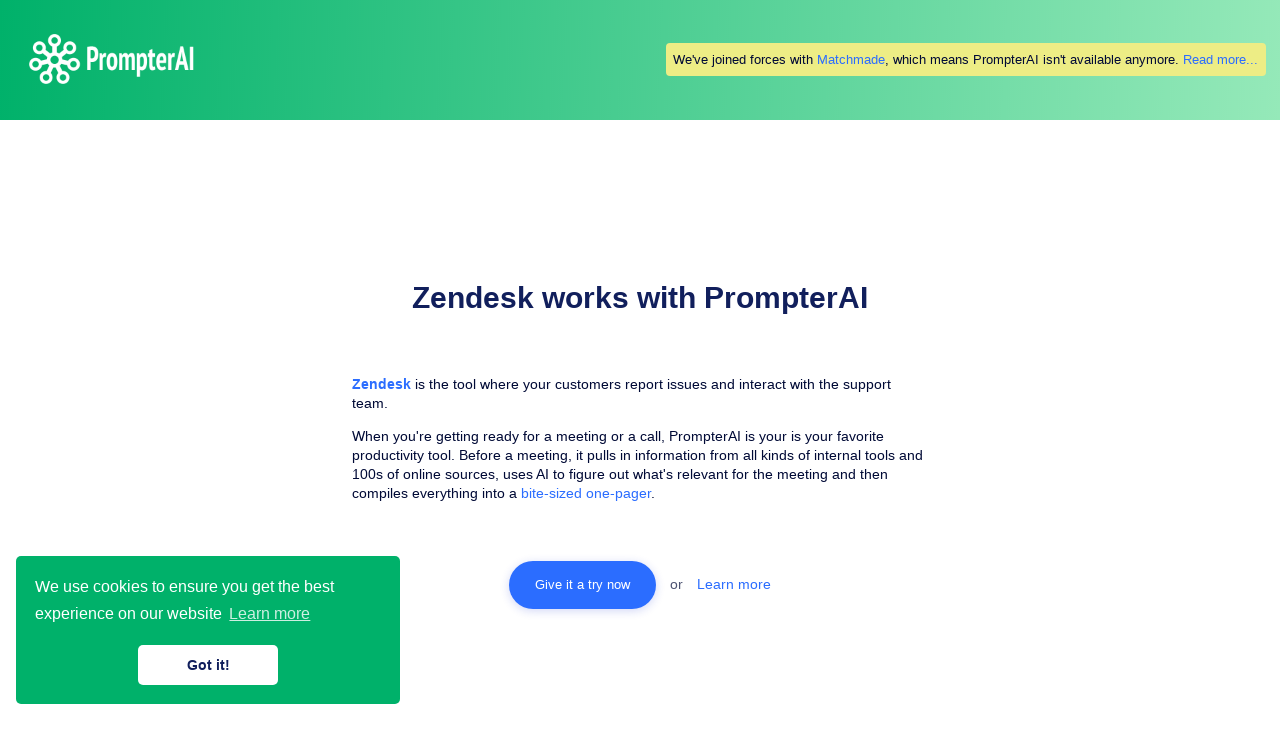

--- FILE ---
content_type: text/html; charset=utf-8
request_url: https://prompter.ai/integrations/support/zendesk/
body_size: 3861
content:
<html>
<head>

    <title>Zendesk integration | PrompterAI</title>

    <meta charset="utf-8">

    <link rel="icon" type="image/png" href="/favicon.png">

    <meta name=viewport content="width=device-width, initial-scale=1">

    <link rel="stylesheet" href="/assets/main.css?1550946399043339639">

    <link rel="canonical" href="https://prompter.ai/integrations/support/zendesk/">
    <meta name=”description” content=”PrompterAI's 1-click Zendesk integration boosts briefing pacakges with recent and relevant support tickets related to your meeting. Never get caught off guard in a meeting again.“>


    <meta property="og:title" content="" />
    <meta property="og:image" content="http://prompter.ai" />
    <meta property="og:description" content="PrompterAI's 1-click Zendesk integration boosts briefing pacakges with recent and relevant support tickets related to your meeting. Never get caught off guard in a meeting again." />

    
        <script>

  // Google Analytics

  (function(i,s,o,g,r,a,m){i['GoogleAnalyticsObject']=r;i[r]=i[r]||function(){
  (i[r].q=i[r].q||[]).push(arguments)},i[r].l=1*new Date();a=s.createElement(o),
  m=s.getElementsByTagName(o)[0];a.async=1;a.src=g;m.parentNode.insertBefore(a,m)
  })(window,document,'script','https://www.google-analytics.com/analytics.js','ga');

  ga('create', 'UA-106436796-1', 'auto');
  ga('send', 'pageview');
</script>

<script>

  // facebook

  !function(f,b,e,v,n,t,s)
  {if(f.fbq)return;n=f.fbq=function(){n.callMethod?
  n.callMethod.apply(n,arguments):n.queue.push(arguments)};
  if(!f._fbq)f._fbq=n;n.push=n;n.loaded=!0;n.version='2.0';
  n.queue=[];t=b.createElement(e);t.async=!0;
  t.src=v;s=b.getElementsByTagName(e)[0];
  s.parentNode.insertBefore(t,s)}(window, document,'script',
  'https://connect.facebook.net/en_US/fbevents.js');
  fbq('init', '130145167773843');
  fbq('track', 'PageView');
</script>
<noscript><img height="1" width="1" style="display:none"
  src="https://www.facebook.com/tr?id=130145167773843&ev=PageView&noscript=1"
/></noscript>

<script type="text/javascript">

  // linkedin

  _linkedin_data_partner_id = "248260";
</script><script type="text/javascript">
  (function(){var s = document.getElementsByTagName("script")[0];
  var b = document.createElement("script");
  b.type = "text/javascript";b.async = true;
  b.src = "https://snap.licdn.com/li.lms-analytics/insight.min.js";
  s.parentNode.insertBefore(b, s);})();
</script>
<noscript>
<img height="1" width="1" style="display:none;" alt="" src="https://dc.ads.linkedin.com/collect/?pid=248260&fmt=gif" />
</noscript>


<script type="text/javascript">

// mixpanel

(function(e,a){if(!a.__SV){var b=window;try{var c,l,i,j=b.location,g=j.hash;c=function(a,b){return(l=a.match(RegExp(b+"=([^&]*)")))?l[1]:null};g&&c(g,"state")&&(i=JSON.parse(decodeURIComponent(c(g,"state"))),"mpeditor"===i.action&&(b.sessionStorage.setItem("_mpcehash",g),history.replaceState(i.desiredHash||"",e.title,j.pathname+j.search)))}catch(m){}var k,h;window.mixpanel=a;a._i=[];a.init=function(b,c,f){function e(b,a){var c=a.split(".");2==c.length&&(b=b[c[0]],a=c[1]);b[a]=function(){b.push([a].concat(Array.prototype.slice.call(arguments, 0)))}}var d=a;"undefined"!==typeof f?d=a[f]=[]:f="mixpanel";d.people=d.people||[];d.toString=function(b){var a="mixpanel";"mixpanel"!==f&&(a+="."+f);b||(a+=" (stub)");return a};d.people.toString=function(){return d.toString(1)+".people (stub)"};k="disable time_event track track_pageview track_links track_forms register register_once alias unregister identify name_tag set_config reset people.set people.set_once people.increment people.append people.union people.track_charge people.clear_charges people.delete_user".split(" "); for(h=0;h<k.length;h++)e(d,k[h]);a._i.push([b,c,f])};a.__SV=1.2;b=e.createElement("script");b.type="text/javascript";b.async=!0;b.src="undefined"!==typeof MIXPANEL_CUSTOM_LIB_URL?MIXPANEL_CUSTOM_LIB_URL:"file:"===e.location.protocol&&"//cdn.mxpnl.com/libs/mixpanel-2-latest.min.js".match(/^\/\//)?"https://cdn.mxpnl.com/libs/mixpanel-2-latest.min.js":"//cdn.mxpnl.com/libs/mixpanel-2-latest.min.js";c=e.getElementsByTagName("script")[0];c.parentNode.insertBefore(b,c)}})(document,window.mixpanel||[]);

mixpanel.init('732eafaeb336e47cb88a1fee4695e63f');


  mixpanel.track('view_integration')


</script>

    


    <link rel="stylesheet" type="text/css" href="//cdnjs.cloudflare.com/ajax/libs/cookieconsent2/3.0.3/cookieconsent.min.css" />
<script src="/assets/javascript/cookieconsent.js"></script>
<script>
  window.addEventListener("load", function(){
    window.cookieconsent.initialise({
      "palette": {
        "popup": {
          "background": "#00b16a",
          "text": "#ffffff"
        },
        "button": {
          "background": "#ffffff",
          "text": "#111f5c"
        }
      },
      "theme": "classic",
      "position": "bottom-left",
      "content": {
        "message": "We use cookies to ensure you get the best experience on our website"
      }
    })
  });
</script>


</head>

<header class="banner">
	<div class="container">
		<div class="prompter-row align-items-center">
			<div class="logo col">
				<a href="/">
					<img class="brand" src="/assets/images/logo_white.png" alt="prompter logo white" style="height: 50px;">
				</a>
			</div>
			<nav class="">
				<div style="background: #EDED85; padding: 0.5rem; font-size: 0.9rem; border-radius: 4px; display:">
					<span> We've joined forces with <a href="https://matchmade.tv">Matchmade</a>, which means PrompterAI isn't available anymore. <a href="https://matchmade.tv/blog/matchmade-joins-forces-with-prompterai/">Read more...</a>
					</span>
				</div>
			</nav>
		</div>
	</div>
</header>

<main class="main">
    <div class="blog-feed">
        <div class="nav-bg"></div>

        <div class="content-block ">
            <div class="container">
                <div class="prompter-row">
                    <div class="col">
                        <h1 style="width: 100%; text-align: center; margin-top: 0; margin-bottom: 4rem;">Zendesk works with PrompterAI</h1>
                        <p class="subheader" style="max-width: 40rem; margin-left: auto; margin-right: auto;"><strong><a href="https://zendesk.com" target="_blank">Zendesk</a></strong> is the tool where your customers report issues and interact with the support team.</p>
                        <p class="subheader" style="max-width: 40rem; margin-left: auto; margin-right: auto;">When you're getting ready for a meeting or a call, PrompterAI is your is your favorite productivity tool. Before a meeting, it pulls in information from all kinds of internal tools and 100s of online sources, uses AI to figure out what's relevant for the meeting and then compiles everything into a <a href="/demo/email" target="_blank">bite-sized one-pager</a>.</p>

                        <p style="text-align: center; margin-top: 4rem; margin-bottom: 2rem;">
                            <a href="https://app.prompter.ai/connect/force" class="btn blue small">Give it a try now</a> <span style="display: inline-block; margin-left: 0.7rem; margin-right: 0.7rem; opacity: 0.7">or</span> <a href="#features">Learn more</a>
                        </p>

                    </div>
                </div>
            </div>
        </div>

        <div class="content-block content-block-compact content-block-gray angled-before angled-after" id="integration-features">
            <div class="container">
                <div class="prompter-row">
                    <div class="col">
                        <div class="full-text-section">
                            <h3 style="margin-bottom: 4rem;">PrompterAI's Zendesk will make your meetings go smoother</h3>
                        </div>
                    </div>
                </div>
                <div class="prompter-row">
                        
                        <div class="col card">
                            <h5>Save 15 minutes per meeting</h5>
                            <p>PrompterAI automatically pulls earlier notes, conversations and relevant links both from Zendesk and other tools and sources into one place, so you don't need to spend time googling and searching for information.∂</p>
                        </div>
                        
                        <div class="col card">
                            <h5>Do you know about this bug?!?</h5>
                            <p>Have you ever been in a meeting where the customer brings up an issue they reported in Zendesk, but you missed or hadn't had a chance to check it? PrompterAI automatically reminds you about new and open tickets before a meeting, so you never get caught off guard again.</p>
                        </div>
                        
                        <div class="col card">
                            <h5>Get started instantly</h5>
                            <p>Everything works automatically, you don't need to upload or tag content, setup configuration or go through settings pages. Just 1 click and you're good to go.</p>
                        </div>
                        
                </div>
                
            </div>
        </div>

        <div class="content-block angled-before angled-after" id="integration-features">
            <div class="container">
                <div class="prompter-row">
                    <div class="col" style="text-align: center;">
                        
                            <p style="padding: 1rem 0;"><a href="https://app.prompter.ai/connect/zendesk" target="_blank" class="btn blue small">Sign up to PrompterAI</a></p>
                        
                            <p style="padding: 1rem 0;"><a href="https://prompter.ai" target="_blank" class="">Learn more about PrompterAI</a></p>
                        
                            <p style="padding: 1rem 0;"><a href="https://zendesk.com" target="_blank" class="">Learn more about Zendesk</a></p>
                        
                    </div>
                </div>
            </div>
        </div>

    </div>
</main>
<footer class="footer">
<div class="container">
	<div class="row align-items-center">
		<div class="col-md-8 col-xs-8">
			<div class="row align-items-center">
				<div class="col-xs-12 col-md-3">
					<img class="footer-logo" src="/assets/images/prompterai-logo.png" alt="prompter logo black">
				</div>
				<div class="col-xs-12 col-md">
					<a href="/termsofservice.pdf" rel="nofollow">Terms of Service</a>
					<a href="/termsofuse.pdf" rel="nofollow">Terms of Use</a>
					<a href="/privacypolicy.pdf" rel="nofollow">Privacy Policy</a>
				</div>
			</div>
		</div>
		<div class="col-md-4">
			<div class="row-align-items-center ta-right">
				<a class="social-media" href="https://twitter.com/PrompterAi"><img src="/assets/images/twitter.svg" alt=""></a>
				<a class="social-media" href="https://www.linkedin.com/company/27028247"><img src="/assets/images/linkedin.svg" alt=""></a>
			</div>
		</div>
	</div>
</div>
</footer>
</html>

<script defer src="https://static.cloudflareinsights.com/beacon.min.js/vcd15cbe7772f49c399c6a5babf22c1241717689176015" integrity="sha512-ZpsOmlRQV6y907TI0dKBHq9Md29nnaEIPlkf84rnaERnq6zvWvPUqr2ft8M1aS28oN72PdrCzSjY4U6VaAw1EQ==" data-cf-beacon='{"version":"2024.11.0","token":"41333554709e44c09c54cb211869d75e","r":1,"server_timing":{"name":{"cfCacheStatus":true,"cfEdge":true,"cfExtPri":true,"cfL4":true,"cfOrigin":true,"cfSpeedBrain":true},"location_startswith":null}}' crossorigin="anonymous"></script>


--- FILE ---
content_type: text/css; charset=utf-8
request_url: https://prompter.ai/assets/main.css?1550946399043339639
body_size: 2492
content:
*{box-sizing:border-box}html,body,div,span,applet,object,iframe,h1,h2,h3,h4,h5,h6,p,blockquote,pre,a,abbr,acronym,address,big,cite,code,del,dfn,em,img,ins,kbd,q,s,samp,small,strike,strong,sub,sup,tt,var,b,u,i,center,dl,dt,dd,ol,ul,li,fieldset,form,label,legend,table,caption,tbody,tfoot,thead,tr,th,td,article,aside,canvas,details,embed,figure,figcaption,footer,header,hgroup,menu,nav,output,ruby,section,summary,time,mark,audio,video{margin:0;padding:0;border:0;font-size:100%;font:inherit;vertical-align:baseline}article,aside,details,figcaption,figure,footer,header,hgroup,menu,nav,section{display:block}html,body{height:100%}a img{border:none}blockquote{quotes:none}blockquote:before,blockquote:after{content:'';content:none}table{border-collapse:collapse;border-spacing:0}caption,th,td{text-align:left;font-weight:normal;vertical-align:middle}.container{margin:0 auto;padding-left:1em;padding-right:1em;width:100%;max-width:90rem}.align-items-center{align-items:center}.full-height{min-height:100%}.ta-right{text-align:right}body,html{height:100%}html{font-size:16px;line-height:24px}@media screen and (max-width: 1299px){html{font-size:14.4px;line-height:21.6px}}@media screen and (max-width: 991px){html{font-size:12.8px;line-height:19.2px}}body{margin:0;font-family:-apple-system,BlinkMacSystemFont,"Segoe UI","Roboto","Oxygen","Ubuntu","Cantarell","Fira Sans","Droid Sans","Helvetica Neue",sans-serif;line-height:1.35em;color:#000A36}h1,h2,h3,h4,h5{font-weight:700;font-family:-apple-system,BlinkMacSystemFont,"Segoe UI","Roboto","Oxygen","Ubuntu","Cantarell","Fira Sans","Droid Sans","Helvetica Neue",sans-serif;margin-bottom:0.3em;margin-top:1.6em;line-height:1.3em;color:#111F5C}h1 a,h2 a,h3 a,h4 a,h5 a{color:#111F5C}h1 a:hover,h2 a:hover,h3 a:hover,h4 a:hover,h5 a:hover{color:#2B6DFF}.inverse-colors h1,.inverse-colors h2,.inverse-colors h3,.inverse-colors h4,.inverse-colors h5{color:#fff}.inverse-colors p{color:#fff}h1{font-size:2.1rem}h2{font-size:1.5rem}h3{font-size:1.3rem}h4{font-size:1.2rem}h5{font-size:1rem}h6{font-size:0.9rem}b,strong{font-weight:800}p.sub-header{font-size:1.3rem;line-height:1.3em}p,ul,ol{margin-top:0;margin-bottom:1rem}ul,ol{margin-left:2rem}ul li,ol li{margin-bottom:0.5rem}ul li:last-child,ol li:last-child{margin-bottom:0}p.small,span.small{font-size:0.8rem;line-height:1rem;opacity:0.9}a{text-decoration:none;transition:all 0.1s ease-in-out;cursor:pointer;color:#2B6DFF}a:hover{color:#02569C}.gradient-green{background-image:linear-gradient(111deg, #00b16a, #95e9b9)}.justify-content-center{justify-content:center}.t-wrapper.white{color:#fff}.main{margin:0 auto;overflow:hidden}*{box-sizing:border-box}@media screen and (max-width: 991px){.order-top-mobile{order:-1}}.blog-hero{width:100%;border-radius:10px;margin-bottom:1.5rem}.blog-inline{width:100%;border-radius:10px;margin-top:1rem;margin-bottom:1rem}.small-image{width:4rem;border-radius:4rem}nav.nav{margin-left:auto}@media screen and (max-width: 991px){nav.nav{transform:translateY(-100%);transition:all 0.5s ease-in-out;position:absolute;padding-top:140px;padding-bottom:80px;padding-right:40px;top:0;left:0;right:0;background-color:#00b16a}nav.nav.active{transform:translateY(0)}nav.nav.active:after{content:"";width:100%;height:20px;background-color:#95e9b9;position:absolute;bottom:-10px;left:0;transform:skew(0deg, -1deg)}nav.nav.active li{transform:translateY(0);transition:all 1s ease-in-out;opacity:1}}nav.nav ul{list-style:none;display:flex;align-items:center;margin:0;padding:0}@media screen and (max-width: 991px){nav.nav ul{display:block;text-align:center}}nav.nav ul li{font-weight:600;color:#fff;margin-left:2em}nav.nav ul li a{text-decoration:none;color:#fff}@media screen and (max-width: 991px){nav.nav ul li{width:100%;margin-bottom:40px;transition:all 0.2s ease-in-out;transform:translateY(-50px);opacity:0}}.toggle-nav{display:none;width:60px;height:60px;border-radius:100%;background-color:#00b16a;text-align:center;padding-top:20px;padding-bottom:20px;z-index:100}@media screen and (max-width: 991px){.toggle-nav{display:block;margin-left:auto}}.toggle-nav .line{display:block;height:2px;width:30px;background-color:#fff;margin-bottom:8px;margin-left:auto;margin-right:auto;transform-origin:right;transition:all 0.5s ease-in-out}.toggle-nav .line:last-of-type{margin-bottom:0}.toggle-nav.active .line:first-of-type{transform:rotate(-42deg)}.toggle-nav.active .line:nth-child(2){opacity:0}.toggle-nav.active .line:last-of-type{transform:rotate(42deg)}.banner{position:absolute;top:0;left:0;z-index:1000;right:0;padding-top:20px;padding-bottom:20px}.banner .logo{position:relative;z-index:1000}@media screen and (max-width: 991px){.banner .logo{max-width:140px}}.btn{border-radius:3rem;display:inline-block;text-align:center;padding:1.3rem 2.5rem;text-decoration:none;transition:all 0.1s ease-in-out}.btn.blue{background-color:#2B6DFF;color:#fff;box-shadow:0px 2px 10px rgba(32,57,208,0.2)}.btn.blue:hover{background-color:#02569C;box-shadow:none}.btn.inverted{box-shadow:inset 0 0 0 2px #fff,0px 2px 10px rgba(32,57,208,0.2);color:#fff}.btn.inverted:hover{background-color:rgba(0,0,0,0.1);box-shadow:inset 0 0 0 2px #fff}.btn.small{font-size:0.9rem;padding:1rem 1.8rem}.btn.big{font-size:1rem;padding:1.4rem 3rem}.btn.big-cta{margin-top:1.5rem;margin-bottom:1.5rem}footer.footer{background-color:#fff;padding-top:20px;padding-bottom:20px;font-size:12px}footer.footer .footer-logo{margin-right:40px;max-width:120px}footer.footer .social-media{margin-left:20px}.prompter-row{display:flex;flex-wrap:wrap;justify-content:center;width:100%}.prompter-row .col{flex:1;margin:1rem}@media screen and (max-width: 991px){.prompter-row .col{flex:none;width:100%;max-width:100%;margin-left:0;margin-right:0}}.prompter-row .col.sidebar{max-width:300px}.prompter-row .col.narrow-col{max-width:350px}@media screen and (max-width: 991px){.prompter-row .col.narrow-col{max-width:100%}}.prompter-row.loose .col{margin:3rem}.content-block{position:relative;padding-top:10rem;padding-bottom:10rem}@media screen and (max-width: 991px){.content-block{padding-top:5rem;padding-bottom:5rem}}.content-block.content-block-green{background-color:#95e9b9}.content-block.content-block-white{background-color:#ffffff}.content-block.content-block-gray{background-color:#F3F3F7}.content-block.content-block-compact{padding-top:5rem;padding-bottom:5rem}.content-block.white-text{color:#fff}.full-text-section{text-align:center;max-width:50rem;margin:0 auto}.angled-before:before{content:"";width:100%;height:100px;position:absolute;background-color:inherit;top:-50px;left:0;transform:skew(0deg, -2deg)}@media screen and (max-width: 991px){.angled-before:before{height:50px;top:-25px;transform:skew(0deg, -1deg)}}.angled-after:after{content:"";width:100%;height:100px;position:absolute;background-color:inherit;bottom:-50px;left:0;z-index:2;transform:skew(0deg, -2deg)}@media screen and (max-width: 991px){.angled-after:after{height:50px;bottom:-25px;transform:skew(0deg, -1deg)}}.card-list{width:100%;list-style-type:none;padding:0}.card-list .card{margin:2rem 0}.card{background-color:#fff;box-shadow:2px 2px 4px 2px rgba(0,0,0,0.11);border-radius:5px;padding:2rem;border-left:6px solid #00b16a;position:relative;display:block}@media screen and (max-width: 991px){.card{padding:0.8rem}}.card h1:first-child,.card h2:first-child,.card h3:first-child,.card h4:first-child,.card h5:first-child{margin-top:0;padding-top:0}.card p:last-child{margin-bottom:0;padding-bottom:0}.card.compact{padding:1.5rem}@media screen and (max-width: 991px){.card.compact{padding:1rem}}.card.loose{padding:2.5rem}@media screen and (max-width: 991px){.card.loose{padding:1rem}}.card.no-border{border-left:none}.image-content-block .image-container img{height:100%;max-height:1200px;position:absolute;top:0;transition:all 0.3s ease-in-out;z-index:99}@media screen and (max-width: 991px){.image-content-block .image-container img{position:static;width:100%;height:auto;left:0;right:0;transform:scale(1.1)}}.image-content-block .image-container.left img{right:55%}.image-content-block .image-container.right img{left:55%}.logo-wall img{display:inline-block;margin:1rem;max-height:2rem}.data-table{background:#fff;text-align:center;box-shadow:2px 2px 4px 2px rgba(0,0,0,0.11);border-radius:5px}.data-table .data-table-section{padding:1rem}.data-table .data-table-header{height:7rem;display:flex;align-items:center}.data-table .data-table-header h1,.data-table .data-table-header h2,.data-table .data-table-header h3,.data-table .data-table-header h4,.data-table .data-table-header h5,.data-table .data-table-header h6{margin-bottom:0.5rem;padding:0;text-transform:uppercase;opacity:0.9}.data-table .data-table-callout{height:7rem;transform:scale(1.05);display:flex;align-items:center;border-radius:5px}.data-table .data-table-content{padding:0 2rem;width:100%}.data-table .data-table-section{padding:2rem}.data-table ul.data-table-rows{margin:0;padding:0.5rem 0;list-style-type:none}.data-table ul.data-table-rows li{border-top:1px solid #F3F3F7;padding:1rem}.data-table ul.data-table-rows li:first-child{border-top:none}.blog .nav-bg{height:120px;width:100%;background-image:linear-gradient(93deg, #00b16a, #95e9b9)}.pull-out{margin-left:-2rem;margin-right:-2rem}@media screen and (max-width: 991px){.pull-out{margin-left:0;margin-right:0}}.blog-post{font-size:18px;line-height:24px;max-width:37rem}.blog-post .post-header{margin-left:-7rem;margin-right:-7rem}@media screen and (max-width: 991px){.blog-post .post-header{margin-left:0;margin-right:0}}a.read-more{font-size:0.85rem;text-transform:uppercase}.blog-feed{margin-bottom:100px}.blog-feed .nav-bg{height:120px;width:100%;background-image:linear-gradient(93deg, #00b16a, #95e9b9)}.blog-feed .blog-description{margin-bottom:50px;margin-top:50px}.blog-feed .posts{margin-bottom:100px}.author{margin-top:4rem;margin-bottom:4rem;display:flex}.author img{width:60px;height:60px;margin-right:20px;border-radius:60px}.author .bio{flex:1;font-size:1rem;line-height:1.3rem}.link-container{margin-top:40px}.link-container .link-back{display:flex;align-items:center;margin-bottom:10px;text-decoration:none;color:#2B6DFF}.link-container .link-back img{transform:rotate(90deg);margin-right:10px}.blog-post-container{margin-top:20px;margin-bottom:100px}.blog-post-container .blog-post{margin-bottom:40px;background-color:#fff;border-radius:8px;padding:20px;border-top:4px solid #00b16a}.blog-post-container .blog-post .post-content{padding-bottom:40px;border-bottom:1px solid rgba(0,0,0,0.12)}.blog-post-container .blog-post h1{margin-top:0}.blog-post-container .blog-post .author{padding-top:20px;display:flex;align-items:center}.blog-post-container .blog-post .author .name{margin-left:20px}.blog-post-container .blog-post .author .image img{width:60px;border-radius:100%}


--- FILE ---
content_type: image/svg+xml
request_url: https://prompter.ai/assets/images/linkedin.svg
body_size: 161
content:
<?xml version="1.0" encoding="UTF-8"?>
<svg width="21px" height="21px" viewBox="0 0 21 21" version="1.1" xmlns="http://www.w3.org/2000/svg" xmlns:xlink="http://www.w3.org/1999/xlink">
    <!-- Generator: Sketch 49.1 (51147) - http://www.bohemiancoding.com/sketch -->
    <title>linkedin</title>
    <desc>Created with Sketch.</desc>
    <defs></defs>
    <g id="UI/UX" stroke="none" stroke-width="1" fill="none" fill-rule="evenodd">
        <g id="Lander-v1.0" transform="translate(-1375.000000, -3053.000000)" fill="#000000" fill-rule="nonzero">
            <g id="linkedin" transform="translate(1375.000000, 3053.000000)">
                <rect id="Rectangle-path" x="0" y="7" width="5" height="14"></rect>
                <path d="M17.5941818,7.16418182 C17.5458182,7.14890909 17.5,7.13236364 17.4490909,7.11836364 C17.388,7.10436364 17.3269091,7.09290909 17.2645455,7.08272727 C17.0227273,7.03436364 16.758,7 16.4474545,7 C13.7925455,7 12.1087273,8.93072727 11.5538182,9.67654545 L11.5538182,7 L7,7 L7,21 L11.5538182,21 L11.5538182,13.3636364 C11.5538182,13.3636364 14.9952727,8.57054545 16.4474545,12.0909091 C16.4474545,15.2332727 16.4474545,21 16.4474545,21 L21,21 L21,11.5525455 C21,9.43727273 19.5503636,7.67454545 17.5941818,7.16418182 Z" id="Shape"></path>
                <circle id="Oval" cx="2.5" cy="2.5" r="2.5"></circle>
            </g>
        </g>
    </g>
</svg>

--- FILE ---
content_type: image/svg+xml
request_url: https://prompter.ai/assets/images/twitter.svg
body_size: 411
content:
<?xml version="1.0" encoding="UTF-8"?>
<svg width="26px" height="21px" viewBox="0 0 26 21" version="1.1" xmlns="http://www.w3.org/2000/svg" xmlns:xlink="http://www.w3.org/1999/xlink">
    <!-- Generator: Sketch 49.1 (51147) - http://www.bohemiancoding.com/sketch -->
    <title>twitter</title>
    <desc>Created with Sketch.</desc>
    <defs></defs>
    <g id="UI/UX" stroke="none" stroke-width="1" fill="none" fill-rule="evenodd">
        <g id="Lander-v1.0" transform="translate(-1328.000000, -3056.000000)" fill="#000000" fill-rule="nonzero">
            <g id="twitter" transform="translate(1328.000000, 3056.000000)">
                <path d="M26,2.48607692 C25.033125,2.90769231 24.002875,3.18715385 22.92875,3.32284615 C24.03375,2.667 24.877125,1.63638462 25.273625,0.394153846 C24.243375,1.00476923 23.105875,1.43607692 21.893625,1.67676923 C20.915375,0.641307692 19.521125,0 18.000125,0 C15.049125,0 12.673375,2.38107692 12.673375,5.30007692 C12.673375,5.72007692 12.709125,6.12392308 12.796875,6.50838462 C8.3655,6.29353846 4.444375,4.18223077 1.81025,0.966 C1.350375,1.75915385 1.080625,2.667 1.080625,3.64430769 C1.080625,5.47938462 2.03125,7.10607692 3.44825,8.04784615 C2.591875,8.03169231 1.75175,7.78453846 1.04,7.39523077 C1.04,7.41138462 1.04,7.43238462 1.04,7.45338462 C1.04,10.0283077 2.887625,12.1670769 5.3105,12.6597692 C4.876625,12.7776923 4.40375,12.8342308 3.913,12.8342308 C3.57175,12.8342308 3.22725,12.8148462 2.903875,12.7437692 C3.5945,14.8421538 5.55425,16.3848462 7.8845,16.4349231 C6.071,17.8451538 3.768375,18.6948462 1.275625,18.6948462 C0.8385,18.6948462 0.41925,18.6754615 0,18.6221538 C2.361125,20.1357692 5.159375,21 8.177,21 C17.9855,21 23.348,12.9230769 23.348,5.922 C23.348,5.68776923 23.339875,5.46161538 23.3285,5.23707692 C24.386375,4.49076923 25.27525,3.55869231 26,2.48607692 Z" id="Shape"></path>
            </g>
        </g>
    </g>
</svg>

--- FILE ---
content_type: text/plain
request_url: https://www.google-analytics.com/j/collect?v=1&_v=j102&a=1155719222&t=pageview&_s=1&dl=https%3A%2F%2Fprompter.ai%2Fintegrations%2Fsupport%2Fzendesk%2F&ul=en-us%40posix&dt=Zendesk%20integration%20%7C%20PrompterAI&sr=1280x720&vp=1280x720&_u=IEBAAEABAAAAACAAI~&jid=341628648&gjid=722387447&cid=1958649675.1768755315&tid=UA-106436796-1&_gid=728603274.1768755315&_r=1&_slc=1&z=351245190
body_size: -449
content:
2,cG-MPGKX022HW